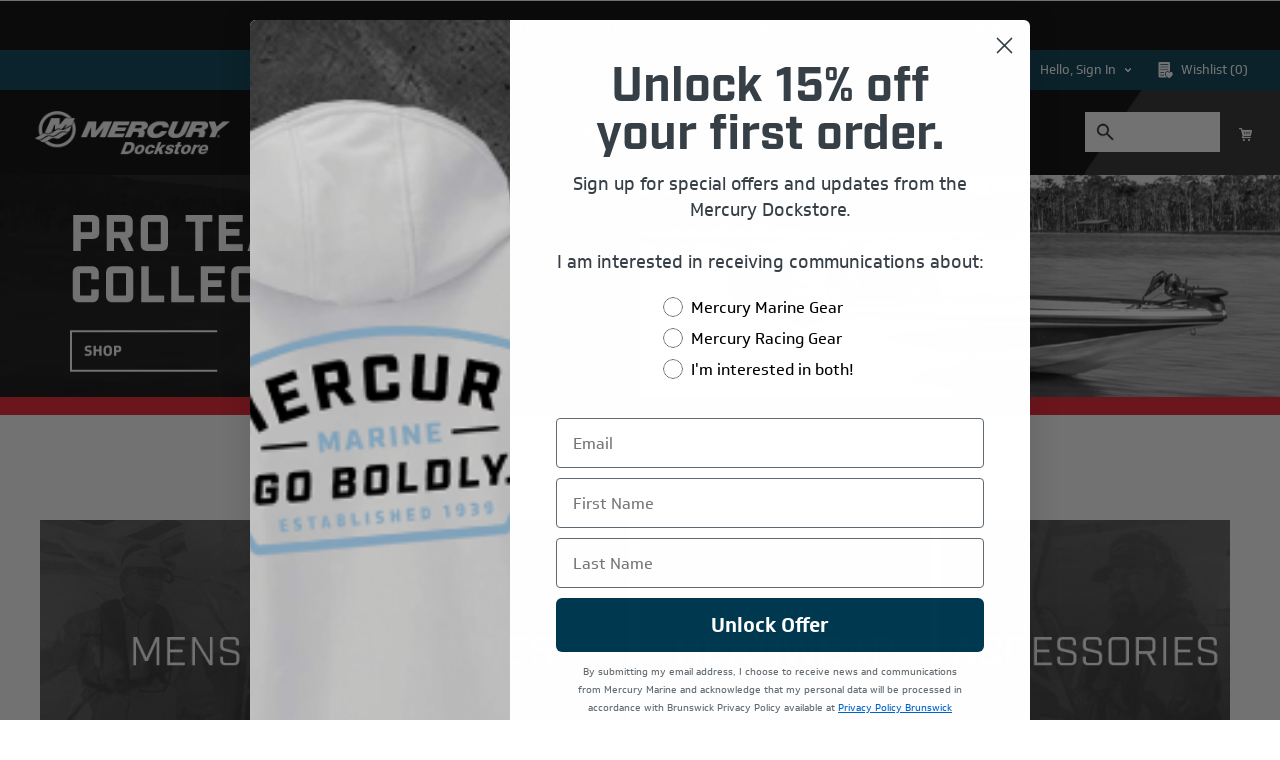

--- FILE ---
content_type: text/html; charset=utf-8
request_url: https://mercurydockstore.com/pro-team
body_size: 8435
content:
<!DOCTYPE html><html lang="en" dir="ltr" class="html-category-page pro-home"><head><title>Mercury Dockstore Pro Team | Mercury Dockstore</title><meta charset="UTF-8"><meta name="description" content="Mercury Dockstore Pro Team - Shop Now"><meta name="keywords" content="mercury dockstore pro team,buy pro team,pro team prices,pro team online"><meta name="generator" content="nopCommerce"><meta name="viewport" content="width=device-width, initial-scale=1.0, minimum-scale=1.0, maximum-scale=2.0"><link href="https://fonts.googleapis.com/css?family=Noto+Sans:400,700&amp;display=swap" rel="stylesheet"><link rel="stylesheet" href="/css/axubp12js5o5hr8nnbpnha.styles.css?v=7SAkCNHcWs0uSm-bCXvZoB11E4E"><script>!function(n,t,i,r,u,f,e){n.fbq||(u=n.fbq=function(){u.callMethod?u.callMethod.apply(u,arguments):u.queue.push(arguments)},n._fbq||(n._fbq=u),u.push=u,u.loaded=!0,u.version="2.0",u.queue=[],f=t.createElement(i),f.async=!0,f.src=r,e=t.getElementsByTagName(i)[0],e.parentNode.insertBefore(f,e))}(window,document,"script","//connect.facebook.net/en_US/fbevents.js");fbq("init","10152737799449337");fbq("track","PageView");fbq("trackCustom","ViewCategory",{content_name:"Pro Team",content_ids:["2109","2110","2554"],content_type:"product"})</script><noscript><img height="1" width="1" style="display:none" src="https://www.facebook.com/tr?id=10152737799449337&amp;ev=PageView&amp;noscript=1"></noscript><script>FaceBookCurrencyCode="USD";FaceBookProductImpressions=[{id:2109,productkey:"2109",name:"Accel Foam PFD",price:"129.00",url:"https://mercurydockstore.com/life-jacket-red-black",image_url:"https://mercurydockstore.com/images/thumbs/0000831_accel-foam-pfd_400.png"},{id:2110,productkey:"2110",name:"HIT Hydrostatic Inflatable PFD",price:"232.00",url:"https://mercurydockstore.com/inflatable-life-jacket-heather",image_url:"https://mercurydockstore.com/images/thumbs/0002037_hit-hydrostatic-inflatable-pfd_400.jpeg"},{id:2554,productkey:"2554",name:"Mercury Racing BrüMate Tumbler",price:"60.00",url:"https://mercurydockstore.com/brumate-tumbler",image_url:"https://mercurydockstore.com/images/thumbs/0003276_mercury-racing-brumate-tumbler_400.jpeg"}]</script><script>adroll_adv_id="OSD34PCBR5G3HFVVTWDHOI";adroll_pix_id="TXCKM46KHBDVDL46NLJJWE";adroll_version="2.0",function(n,t,i,r,u){n.__adroll_loaded=!0;n.adroll=n.adroll||[];n.adroll.f=["setProperties","identify","track","identify_email"];var f="https://s.adroll.com/j/"+adroll_adv_id+"/roundtrip.js";for(u=0;u<n.adroll.f.length;u++)n.adroll[n.adroll.f[u]]=n.adroll[n.adroll.f[u]]||function(t){return function(){n.adroll.push([t,arguments])}}(n.adroll.f[u]);i=t.createElement("script");r=t.getElementsByTagName("script")[0];i.async=1;i.src=f;r.parentNode.insertBefore(i,r)}(window,document);adroll.track("pageView")</script><script id="cookieyes" src="https://cdn-cookieyes.com/client_data/0a96dc3a0f4d787e20c4539e/script.js"></script><script async src='https://www.googletagmanager.com/gtag/js?id=G-RNM2YYV07C'></script><script>function gtag(){dataLayer.push(arguments)}window.dataLayer=window.dataLayer||[];gtag("js",new Date);gtag("config","G-RNM2YYV07C");gtag("config","AW-16690847572")</script><link rel="canonical" href="https://mercurydockstore.com/pro-team"><link rel="shortcut icon" href="/icons/icons_0/favicon.ico"><link href="/Themes/Uptown/Content/css/ptx.css" rel="stylesheet"><link href="/Themes/Uptown/Content/css/pro.css" rel="stylesheet"><body class="category-page-body with-picture-thumbs"><input name="__RequestVerificationToken" type="hidden" value="CfDJ8NpDm4Bk9M9Iq0SNupgmjDwaCotcniFSerEJVEPaqgDXv2EavBhRIrAnwa2MPNNtY6XKqvtHyqZcCZGzCzDG9FYT3XS5CivbW5l9kLf80MsKgbUjN5fUu8eDkn3g-r1FOcHY-E-SxhiNAkpj0TKKMFE"><div class="html-widget"><div class="pencil-banner" style="background:#000;padding:15px 4px;text-align:center;color:#fff;text-transform:uppercase;font-weight:bold;letter-spacing:.5px;margin:0 auto;border-top:1px solid #fff">You must&nbsp;<a style="text-decoration:underline;color:#fff" href="https://mercurydockstore.com/login">LOG IN</a> with a qualified account to view pro team gear.&nbsp; Need help? Contact support <a style="text-decoration:underline;color:#fff" href="https://mercurydockstore.com/contactus">HERE</a></div></div><div class="ajax-loading-block-window" style="display:none!important"></div><div class="loader-overlay" style="display:none!important"></div><div id="dialog-notifications-success" role="status" aria-live="polite" aria-atomic="true" title="Notification" style="display:none"></div><div id="dialog-notifications-error" role="alert" aria-live="assertive" aria-atomic="true" title="Error" style="display:none"></div><div id="dialog-notifications-warning" role="alert" aria-live="assertive" aria-atomic="true" title="Warning" style="display:none"></div><div id="bar-notification" class="bar-notification-container" role="status" aria-live="polite" aria-atomic="true" data-close="Close"></div><!--[if lt IE 9]><div style="clear:both;height:59px;text-align:center;position:relative"><a href="http://www.microsoft.com/windows/internet-explorer/default.aspx" target="_blank"> <img src="/Themes/Uptown/Content/img/ie_warning.jpg" height="42" width="820" alt="You are using an outdated browser. For a faster, safer browsing experience, upgrade for free today."> </a></div><![endif]--><div class="master-wrapper-page items-per-row-three one-column"><div class="overlayOffCanvas"></div><div class="responsive-nav-wrapper-parent"><div class="responsive-nav-wrapper"><div class="header-logo"><a href="/" class="logo"> <img alt="Mercury Dock Store - Home" title="Mercury Dock Store - Home" src="/images/mercury_marine_logo.png"> </a></div><div class="menu-title"><span aria-label="Menu" title="Menu">Menu</span></div><div class="personal-button" id="header-links-opener"><span aria-label=" Personal menu Click to Expand" title="Personal menu Click to Expand">Personal menu</span></div><div class="account-links" id="account-links"><span aria-label="My Account Click to Expand" title="My Account Click to Expand">My Account</span></div><div class="filters-button"><span aria-label="Filters Click to Expand" title="Filters Click to Expand">Filters</span></div><div class="search-wrap"><span aria-label="Search Click to Expand" title="Search Click to Expand">Search</span></div></div></div><div class="header header-1"><div class="header-upper"><div class="header-centering"><div class="header-upper-centering"><div class="header-links-selectors-wrapper"><div class="header-links-wrapper"><div class="header-links"><div class="html-widget"><p class="mercury" style="display:inline-block"><a title="Corporate home" href="https://www.mercurymarine.com/us/en" target="_blank">MercuryMarine.com</a></div><div class="my-account-dropdown-wrapper"><a title="My Account Click to Expand" aria-label="My Account Click to Expand" href="/login" class="my-account-opener login-link">Hello, Sign In</a><div class="my-account-dropdown"><ul><li><a title="Log in Click to Expand" aria-label="Log in Click to Expand" href="/login?returnUrl=%2Fpro-team" class="ico-login">Log in</a><li><a title="Register Click to Expand" aria-label="Register Click to Expand" href="/register?returnUrl=%2Fpro-team" class="ico-register">Register</a></ul></div></div><a title="Wishlist Click to Expand" aria-label="Wishlist Click to Expand" href="/wishlist" class="ico-wishlist"> <span class="wishlist-label">Wishlist</span> <span class="wishlist-qty">(0)</span> </a></div></div><div class="header-selectors-wrapper"></div></div></div></div></div><div class="header-lower"><div class="header-centering"><div class="header-logo"><a href="/" class="logo"> <img alt="Mercury Dockstore" title="Mercury Dockstore" src="https://mercurydockstore.com/images/thumbs/0000283_mercury_logo.png"></a></div><div class="header-cart-search-wrapper"><div class="cart-wrapper" id="flyout-cart" data-removeitemfromcarturl="/UptownTheme/RemoveItemFromCart" data-flyoutcarturl="/UptownTheme/FlyoutShoppingCart"><div id="topcartlink"><a title="My Cart Click to Expand" aria-label="My Cart Click to Expand" href="/cart" class="ico-cart"> <span class="cart-label">My Cart</span> </a></div><div class="flyout-cart"><div class="mini-shopping-cart"><div class="count"><div class="no-items-message">You have no items in your shopping cart.</div></div></div></div></div><div class="search-box store-search-box"><form method="get" id="small-search-box-form" action="/search"><input type="text" class="search-box-text" id="small-searchterms" autocomplete="off" name="q" placeholder="Search" aria-label="Search store"> <input type="hidden" class="instantSearchResourceElement" data-highlightfirstfoundelement="false" data-minkeywordlength="3" data-defaultproductsortoption="0" data-instantsearchurl="/instantSearchFor" data-searchpageurl="/search" data-searchinproductdescriptions="true" data-numberofvisibleproducts="5" data-noresultsresourcetext=" No data found."> <button type="submit" class="button-1 search-box-button">Search</button></form></div></div><div class="header-menu-wrapper"><div class="header-menu"><div class="close-menu"><span>Close</span></div><input type="hidden" value="false" id="isRtlEnabled"><ul class="top-menu"><li><a title="New" href="/new-arrivals">New</a><li><a title="Hats" href="/headwear">Hats</a><li><a title="Apparel" class="with-subcategories" href="/apparel">Apparel</a><div class="plus-button"></div><div class="sublist-wrap"><ul class="sublist"><li class="back-button"><span>Back</span><li><a title="Men's Apparel" class="with-subcategories" href="/mens">Men&#x27;s Apparel</a><div class="plus-button"></div><div class="sublist-wrap"><ul class="sublist"><li class="back-button"><span>Back</span><li><a title="Tees" href="/tees">Tees</a><li><a title="Performance" href="/performance">Performance</a><li><a title="Sweatshirts" href="/sweatshirts">Sweatshirts</a><li><a title="Outerwear" href="/outerwear">Outerwear</a><li><a title="Business Casual" href="/mens-business-casual">Business Casual</a><li><a title="Bottoms" href="/mens-bottoms">Bottoms</a></ul></div><li><a title="Women's Apparel" class="with-subcategories" href="/womens">Women&#x27;s Apparel</a><div class="plus-button"></div><div class="sublist-wrap"><ul class="sublist"><li class="back-button"><span>Back</span><li><a title="Tees &amp; Tanks" href="/womens-tees-tanks">Tees &amp; Tanks</a><li><a title="Performance" href="/womens-performance">Performance</a><li><a title="Sweatshirts" href="/womens-sweatshirts">Sweatshirts</a><li><a title="Outerwear" href="/womens-outerwear">Outerwear</a><li><a title="Business Casual" href="/womens-business-casual">Business Casual</a></ul></div><li><a title="Youth Apparel" href="/youth">Youth Apparel</a><li><a title="Pro XS" href="/pro-xs">Pro XS</a></ul></div><li><a title="Goods &amp; Gifts" class="with-subcategories" href="/goods-gifts">Goods &amp; Gifts</a><div class="plus-button"></div><div class="sublist-wrap"><ul class="sublist"><li class="back-button"><span>Back</span><li><a title="Gift Guide" class="with-subcategories" href="/gift-guide">Gift Guide</a><div class="plus-button"></div><div class="sublist-wrap"><ul class="sublist"><li class="back-button"><span>Back</span><li><a title="Gifts Under $30" href="/gifts-under-30">Gifts Under $30</a><li><a title="Essentials for the Boat" href="/essentials-for-the-boat">Essentials for the Boat</a><li><a title="Top Picks" href="/top-picks">Top Picks</a><li><a title="Gifts for Him" href="/gifts-for-him">Gifts for Him</a><li><a title="Gifts for Her" href="/gifts-for-her">Gifts for Her</a><li><a title="Gift Certificate" href="/gift-certificate">Gift Certificate</a></ul></div><li><a title="Auto Accessories" href="/auto-accessories">Auto Accessories</a><li><a title="Cleaning Products" href="/cleaning-products">Cleaning Products</a><li><a title="Boating Essentials" href="/boating-essentials">Boating Essentials</a><li><a title="Bags &amp; Coolers" href="/bags-coolers">Bags &amp; Coolers</a><li><a title="Drinkware &amp; Barware" href="/drinkware-barware">Drinkware &amp; Barware</a><li><a title="Outdoor &amp; Tailgate" href="/outdoor-tailgate">Outdoor &amp; Tailgate</a><li><a title="Ornaments" href="/ornaments">Ornaments</a></ul></div><li><a title="Engine Covers" class="with-subcategories" href="/engine-covers">Engine Covers</a><div class="plus-button"></div><div class="sublist-wrap"><ul class="sublist"><li class="back-button"><span>Back</span><li><a title="Engine Covers - Storage" href="/engine-covers-storage">Engine Covers - Storage</a><li><a title="Engine Covers - Running" href="/engine-covers-running">Engine Covers - Running</a></ul></div><li><a title="Mercury Racing" class="with-subcategories" href="/mercury-racing">Mercury Racing</a><div class="plus-button"></div><div class="sublist-wrap"><ul class="sublist"><li class="back-button"><span>Back</span><li><a title="Gift Guide" class="with-subcategories" href="/mercury-racing-gift-guide">Gift Guide</a><div class="plus-button"></div><div class="sublist-wrap"><ul class="sublist"><li class="back-button"><span>Back</span><li><a title="Top Picks" href="/top-picks-mercury-racing-gift-guide">Top Picks</a><li><a title="Essentials for the Boat" href="/essentials-for-the-boat-racing-gift-guide">Essentials for the Boat</a><li><a title="Gifts for Him" href="/mercury-racing-gifts-for-him">Gifts for Him</a><li><a title="Gifts for Her" href="/mercury-racing-gifts-for-her">Gifts for Her</a><li><a title="Gifts Under $30" href="/mercury-racing-gifts-under-30">Gifts Under $30</a><li><a title="Gifts Under $50" href="/mercury-racing-gifts-under-50">Gifts Under $50</a><li><a title="Gift Certificate" href="/mercury-racing-gift-certificate">Gift Certificate</a></ul></div><li><a title="New Arrivals" href="/mercury-racing-new-arrivals">New Arrivals</a><li><a title="Headwear" href="/mercury-racing-headwear">Headwear</a><li><a title="Men's Apparel" class="with-subcategories" href="/mercury-racing-mens">Men&#x27;s Apparel</a><div class="plus-button"></div><div class="sublist-wrap"><ul class="sublist"><li class="back-button"><span>Back</span><li><a title="Tees" href="/mercury-racing-tees">Tees</a><li><a title="Performance" href="/mercury-racing-performance">Performance</a><li><a title="Sweatshirts" href="/mercury-racing-sweatshirts">Sweatshirts</a><li><a title="Outerwear" href="/mercury-racing-outerwear">Outerwear</a><li><a title="Business Casual" href="/racing-business-casual">Business Casual</a></ul></div><li><a title="Women's Apparel" href="/mercury-racing-womens">Women&#x27;s Apparel</a><li><a title="Youth Apparel" href="/youth-apparel">Youth Apparel</a><li><a title="Goods &amp; Gifts" class="with-subcategories" href="/mercury-racing-accessories">Goods &amp; Gifts</a><div class="plus-button"></div><div class="sublist-wrap"><ul class="sublist"><li class="back-button"><span>Back</span><li><a title="Bags &amp; Coolers" href="/mercury-racing-bags">Bags &amp; Coolers</a><li><a title="Drinkware &amp; Barware" href="/mercury-racing-drinkware">Drinkware &amp; Barware</a><li><a title="Boating Essentials" href="/mercury-racing-boating-essentials">Boating Essentials</a></ul></div><li><a title="Engine Covers" href="/mercury-racing-engine-covers">Engine Covers</a><li><a title="Sale" href="/mercury-racing-sale">Sale</a></ul></div><li><a title="Pro Team" class="with-subcategories" href="/pro-team">Pro Team</a><div class="plus-button"></div><div class="sublist-wrap"><ul class="sublist"><li class="back-button"><span>Back</span><li><a title="Jerseys" href="/pro-team-jerseys">Jerseys</a><li><a title="Headwear" href="/pro-team-headwear">Headwear</a><li><a title="Men's Apparel" class="with-subcategories" href="/pro-team-mens-apparel">Men&#x27;s Apparel</a><div class="plus-button"></div><div class="sublist-wrap"><ul class="sublist"><li class="back-button"><span>Back</span><li><a title="Tees" href="/pro-team-tees">Tees</a><li><a title="Performance" href="/pro-team-performance">Performance</a><li><a title="Sweatshirts" href="/pro-team-sweatshirts">Sweatshirts</a><li><a title="Outerwear" href="/pro-team-outerwear">Outerwear</a><li><a title="Bottoms" href="/pro-team-bottoms">Bottoms</a></ul></div><li><a title="Women's Apparel" href="/pro-team-womens-apparel">Women&#x27;s Apparel</a><li><a title="Accessories" class="with-subcategories" href="/pro-team-accessories">Accessories</a><div class="plus-button"></div><div class="sublist-wrap"><ul class="sublist"><li class="back-button"><span>Back</span><li><a title="Bags" href="/pro-team-bags">Bags</a><li><a title="Drinkware" href="/pro-team-drinkware">Drinkware</a></ul></div></ul></div><li><a title="Sale" class="with-subcategories" href="/sale">Sale</a><div class="plus-button"></div><div class="sublist-wrap"><ul class="sublist"><li class="back-button"><span>Back</span><li><a title="Headwear" href="/sale-headwear">Headwear</a><li><a title="Men's Apparel" href="/sale-mens-apparel">Men&#x27;s Apparel</a><li><a title="Women's Apparel" href="/sale-womens-apparel">Women&#x27;s Apparel</a><li><a title="Youth" href="/sale-youth-apparel">Youth</a><li><a title="Accessories" href="/sale-accessories">Accessories</a></ul></div></ul><div class="header-social-icons-text">Follow Us:</div><ul class="header-social-icons"><li><a title="Pinterest" aria-label="Link to Pintrest" target="_blank" class="pinterest" href="https://www.tiktok.com/@mercurymarine?lang=en" rel="noopener noreferrer"></a><li><a title="Facebook" aria-label="Link to Facebook" target="_blank" class="facebook" href="https://www.facebook.com/MercuryMarine" rel="noopener noreferrer"></a><li><a title="Instagram" aria-label="Link to Instagram" target="_blank" class="instagram" href="https://www.instagram.com/mercurymarine/" rel="noopener noreferrer"></a><li><a title="Youtube" aria-label="Link to YouTube" target="_blank" class="youtube" href="https://www.youtube.com/user/MercuryMarineTV" rel="noopener noreferrer"></a></ul></div></div></div></div></div><div class="main-slider-wrapper"><div class="slider-wrapper"><div class="anywhere-slider anywhere-slick-slider slickless" id="anywhereSlider8" data-mobilebreakpoint="768"><div class="anywhereslider-slide picture-slide first-slide"><a href="https://mercurydockstore.com/mercury-pro-collection"> <img alt="Mercury Pro Collection" src="[data-uri]" data-lazy="https://mercurydockstore.com/images/thumbs/0002911_Desktop.jpeg" data-mobilepicturesrc="https://mercurydockstore.com/images/thumbs/0001297_Mobile.jpeg" data-desktoppicturesrc="https://mercurydockstore.com/images/thumbs/0002911_Desktop.jpeg"> </a></div><div class="slick-arrows"></div></div></div></div><div class="master-wrapper-content" id="main" role="main"><div class="html-widget"><div class="categorybanners"><div class="categorybannerimg"><a title="Men's Apparel Page" href="/mens-apparel-pro"> <img title="Men's Apparel Link" src="/images/uploaded/MENS.png" alt="Shop Men's Apparel"> </a></div><div class="categorybannerimg"><a title="Women's Apparel Page" href="/womens-apparel-pro"> <img title="Women's Apparel Link" src="/images/uploaded/LADIES.png" alt="Shop Women's Apparel"> </a></div><div class="categorybannerimg"><a title="Headwear Page" href="/headwear-pro"> <img title="Headwear Link" src="/images/uploaded/HEADWEAR.png" alt="Shop Headwear"> </a></div><div class="categorybannerimg"><a title="Accessories Page" href="/accessories-pro"> <img title="Accessories Link" src="/images/uploaded/ACCESSORIES.png" alt="Shop Accessories"> </a></div></div></div><div id="product-ribbon-info" data-productid="0" data-productboxselector=".product-item, .item-holder" data-productboxpicturecontainerselector=".picture, .item-picture" data-productpagepicturesparentcontainerselector=".product-essential" data-productpagebugpicturecontainerselector=".picture" data-retrieveproductribbonsurl="/RetrieveProductRibbons"></div><div id="color-squares-info" data-retrieve-color-squares-url="/UptownTheme/RetrieveColorSquares" data-product-attribute-change-url="/ShoppingCart/ProductDetails_AttributeChange" data-productbox-selector=".product-item" data-productbox-container-selector=".attribute-squares-wrapper" data-productbox-price-selector=".prices .actual-price"></div><div class="master-column-wrapper"><div class="center-1 center-2"><div class="onecolumn-category-block-wrapper"></div></div></div></div><div class="footer footer-2"><div class="footer-upper"><p class="footer-offering">This website is operated by Powertex offering Mercury Marine Products.<div class="footer-centering"><div class="footer-block first" aria-label="Follow Us Click to Expand" title="Follow Us Click to Expand"><a href="/" class="logoFooter merc"> <img alt="Mercury Dockstore" title="Mercury Dockstore" src="https://mercurydockstore.com/images/thumbs/0000275_mercury_logo.png"> </a> <a href="/mercury-racing" class="logoFooter race"><img alt="Mercury Racing Store" title="Mercury Racing Store Logo Link" src="/images/racing_logo.png"></a><p class="footer-about-us footer-collapse">Follow Us<div class="newsletter"><div class="title"><strong>FOLLOW US AND STAY CONNECTED</strong></div><div class="accept-privacy-policy"><input id="accept-privacy-policy-newsletter" title="Accept Privacy Policy Newsletter Checkbox" type="checkbox" name="accept-privacy-policy"> <label for="accept-privacy-policy">*By clicking submit, I acknowledge that my Personal Information will be processed by Mercury Marine, Brunswick Corporation, and its third-party dealers. I understand and accept the Privacy Policy and Terms of Use.</label><div class="policy-link"><a href="https://www.brunswick.com/privacy-policy">Privacy Policy Brunswick Corporation (BC)</a></div></div><div class="newsletter-subscribe" id="newsletter-subscribe-block"><div class="newsletter-email"><input id="newsletter-email" class="newsletter-subscribe-text" placeholder="Enter your email here..." aria-label="Sign up for our newsletter" type="email" name="NewsletterEmail"> <input type="button" value="Send" id="newsletter-subscribe-button" class="button-1 newsletter-subscribe-button"><div class="options"><fieldset style="border:0"><legend style="border:0" class="newsletter-box-description">Manage Subscription</legend><span class="subscribe"> <label for="newsletter_subscribe">Subscribe</label> <input id="newsletter_subscribe" type="radio" value="newsletter_subscribe" name="newsletter_block" checked> </span> <span class="unsubscribe"> <label for="newsletter_unsubscribe">Unsubscribe</label> <input id="newsletter_unsubscribe" type="radio" value="newsletter_unsubscribe" name="newsletter_block"> </span></fieldset></div></div><div class="newsletter-validation"><span id="subscribe-loading-progress" style="display:none" class="please-wait">Wait...</span> <span class="field-validation-valid" data-valmsg-for="NewsletterEmail" data-valmsg-replace="true"></span></div></div><div class="newsletter-result" id="newsletter-result-block"></div></div><div class="header-social-icons-text">Follow Us:</div><ul class="header-social-icons"><li><a title="Pinterest" aria-label="Link to Pintrest" target="_blank" class="pinterest" href="https://www.tiktok.com/@mercurymarine?lang=en" rel="noopener noreferrer"></a><li><a title="Facebook" aria-label="Link to Facebook" target="_blank" class="facebook" href="https://www.facebook.com/MercuryMarine" rel="noopener noreferrer"></a><li><a title="Instagram" aria-label="Link to Instagram" target="_blank" class="instagram" href="https://www.instagram.com/mercurymarine/" rel="noopener noreferrer"></a><li><a title="Youtube" aria-label="Link to YouTube" target="_blank" class="youtube" href="https://www.youtube.com/user/MercuryMarineTV" rel="noopener noreferrer"></a></ul></div><div class="footer-block" aria-label="Information Click to Expand" title="Information Click to Expand"><h3 class="title"><span aria-label="Information Click to Expand">Information</span></h3><ul class="footer-menu footer-collapse"><li><a href="https://www.brunswick.com/terms-of-use" target="_blank">Terms of Use</a><li><a href="https://www.brunswick.com/privacy-policy">Privacy Policy</a><li><a href="https://www.brunswick.com/dsar" target="_blank">Privacy Rights</a><li><a href="https://www.mercurymarine.com/en/us/accessibility-statement">Accessibility</a><li><a href="http://www.brunswick.com/modern-slavery-statement" target="_blank">Modern Slavery Statement</a><li><a href="https://www.brunswick.com/cookie-policy">Cookie Policy</a><li><a href="#" class="cky-banner-element">Change Cookie Preferences</a><li><a aria-label="Shipping &amp; Returns" title="Shipping &amp; Returns" href="/shipping-returns">Shipping &amp; Returns</a><li><a aria-label="Contact Us" title="Contact Us" href="/contactus">Contact Us</a><li><a aria-label="Sitemap" title="Sitemap" href="/sitemap">Sitemap</a></ul></div><div class="footer-block" aria-label="My account Click to Expand" title="My account Click to Expand"><h3 class="title"><span aria-label="My account Click to Expand">My account</span></h3><ul class="footer-menu footer-collapse"><li><a title="Customer info" aria-label="Customer info" href="/customer/info">Customer info</a><li><a title="My Cart" aria-label="My Cart" href="/cart">My Cart</a><li><a title="Wishlist" aria-label="Wishlist" href="/wishlist">Wishlist</a></ul></div><div class="footer-block last test" title="Contact Info Click to Expand"><h3 class="title"><span>Contact Info</span></h3><ul class="footer-menu footer-collapse"><li class="address" title="Store Physical Address" aria-label="Store Physical Address"><span>5651 State Road 93<br> Eau Claire, WI 54701</span><li class="phone" title="Customer Service Phone Number" aria-label="Customer Service Phone Number"><span>888-549-0934</span><li class="email" title="Customer Service Email Address" aria-label="Customer Service Email Address"><span><a href="/cdn-cgi/l/email-protection" class="__cf_email__" data-cfemail="224151624f47504157505b464d414951564d50470c414d4f">[email&#160;protected]</a></span></ul></div></div></div><div class="footer-lower"><div class="footer-centering"><div class="footer-lower-right"><ul class="accepted-payment-methods"><li class="method1" title="Visa"><li class="method2" title="MasterCard"><li class="method3" title="Discover"><li class="method4" title="American Express"></ul></div><div class="footer-lower-left"><div class="footer-disclaimer">&copy; 2026. Licensed by Powertex. All rights reserved. Mercury is a registered trademark of Brunswick Corporation and its subsidiaries.&nbsp;</div><div class="footer-powered-by">Powered by <a href="https://www.nopcommerce.com" target="_blank" rel="nofollow">nopCommerce</a></div><div class="footer-store-theme"></div></div></div></div></div><script data-cfasync="false" src="/cdn-cgi/scripts/5c5dd728/cloudflare-static/email-decode.min.js"></script><script async src="https://static.klaviyo.com/onsite/js/XdSXBx/klaviyo.js"></script></div><script>document.addEventListener("DOMContentLoaded",function(){const t=document.getElementById("CustomCover"),n=document.getElementById("custom-confirm"),i=document.getElementById("custom-confirm-yes"),r=document.getElementById("custom-confirm-no");t.addEventListener("click",function(){n.style.display="block"});i.addEventListener("click",function(){window.open("https://outboardcovers.com/order/orderMerc.jsp?regionID=13","_blank");n.style.display="none"});r.addEventListener("click",function(){n.style.display="none"})})</script><script src="https://cdn.userway.org/widget.js" data-account="Jk1z4AKYJ3"></script><input id="isShoppingCartEnabled" type="hidden" value="true"><script src="/js/hkafja9do8zeoygms71lfg.scripts.js?v=hbuMzraE29-M08ZC7TFC0fbyJKE"></script><script src="/Plugins/NopStation.Plugin.Widgets.OCarousels/Contents/script/owl.carousel.min.js?v=UH6WE6_FwEXueMpobbd5gqnsngs"></script><script src="/Plugins/NopStation.Plugin.Widgets.OCarousels/Contents/script/nopstation.carousel.js?v=gY-Aonvv25HcgKwokHJtUBiEs_Q"></script><script>$(function(){$(".header").on("mouseenter","#flyout-cart",function(){$(this).addClass("active")}).on("mouseleave","#flyout-cart",function(){$(this).removeClass("active")})})</script><script id="instantSearchItemTemplate" type="text/x-kendo-template">
    <div class="instant-search-item" data-url="${ data.CustomProperties.Url }">
        <a href="${ data.CustomProperties.Url }">
            <div class="img-block">
                <img src="${ data.PictureModels[0].ImageUrl }" alt="${ data.Name }" title="${ data.Name }" style="border: none">
            </div>
            <div class="detail">
                <div class="title">${ data.Name }</div>
                    <div class="sku"># var sku = ""; if (data.Sku != null) { sku = "SKU: " + data.Sku } # #= sku #</div>
                <div class="price"># var price = ""; if (data.ProductPrice.Price) { price = data.ProductPrice.Price } # #= price #</div>           
            </div>
        </a>
    </div>
</script><script>$("#small-search-box-form").on("submit",function(n){$("#small-searchterms").val()==""&&(alert("Please enter some search keyword"),$("#small-searchterms").focus(),n.preventDefault())})</script><script>(function(n,t){n(document).ready(function(){t.prepareTopMenu()});n(document).on("themeBreakpointPassed7Spikes",function(n){n.isInitialLoad||window.sevenSpikesTheme||t.prepareTopMenu()})})(jQuery,sevenSpikesCore)</script><script>(function(n){function u(i){var r=n("#subscribe-loading-progress"),u;r.show();u={captchaValid:t,subscribe:i,email:n("#newsletter-email").val()};n.ajax({cache:!1,type:"POST",url:"/subscribenewsletter",data:u,success:function(t){r.hide();n("#newsletter-result-block").html(t.Result);t.Success?(n("#newsletter-subscribe-block").hide(),n(".newsletter-subscribe-block-opener").hide(),n("#newsletter-result-block").show(),alert("Subscription Successful")):n("#newsletter-result-block").fadeIn("slow").delay(2e3).fadeOut("slow")},error:function(){alert("Failed to subscribe.");r.hide()}})}var t=!1,i,f;if(!1&&(f=function(){i=grecaptcha.render("html_element",{sitekey:"6LeG45QrAAAAAL0JoJJAmdyciC755M0XeBbSQ8Fq"})},n(function(){n("#newsletter-subscribe-button").on("click",function(){return n("#accept-privacy-policy-newsletter").is(":checked")?!0:!1});n("#newsletter-captcha-box").append("<div id='html_element'><\/div>")})),!1){n(document).ready(function(){r();setInterval(function(){r()},1e4)});function r(){return grecaptcha.ready(function(){grecaptcha.execute("6LeG45QrAAAAAL0JoJJAmdyciC755M0XeBbSQ8Fq",{action:"SubscribeNewsletter"}).then(function(n){document.getElementById("g-recaptcha-response-newsletter").value=n})}),t=document.getElementById("g-recaptcha-response-newsletter").value?!0:!1}}n(document).ready(function(){n("#newsletter-subscribe-button").on("click",function(){if(n("#accept-privacy-policy-newsletter").is(":checked"))n("#newsletter_subscribe").is(":checked")?u("true"):u("false");else return alert("To subscribe to our email marketing list, please confirm that you agree to our privacy policy."),!1});n("#newsletter-email").on("keydown",function(t){if(t.keyCode==13)return n("#newsletter-subscribe-button").trigger("click"),!1})})})(jQuery)</script><script>var carouseldata={};carouseldata.CarouselFailure="Failed to load carousel content.";$(document).ready(function(){Carousel.init("/load_carousel_details",".carousel-container",".carousel-container .loader",carouseldata)})</script><script>var localized_data={AjaxCartFailure:"Failed to add the product. Please refresh the page and try one more time."};AjaxCart.init(!1,".header .cart-wrapper .cart-qty",".header-links .wishlist-qty",".cart-wrapper",localized_data)</script><script>$(window).scroll(function(){$(window).scrollTop()>=300?$(".header-centering").addClass("stick"):$(".header-centering").removeClass("stick")})</script><script defer src="https://static.cloudflareinsights.com/beacon.min.js/vcd15cbe7772f49c399c6a5babf22c1241717689176015" integrity="sha512-ZpsOmlRQV6y907TI0dKBHq9Md29nnaEIPlkf84rnaERnq6zvWvPUqr2ft8M1aS28oN72PdrCzSjY4U6VaAw1EQ==" data-cf-beacon='{"version":"2024.11.0","token":"6241e0b6683142a38a820c34c479f214","server_timing":{"name":{"cfCacheStatus":true,"cfEdge":true,"cfExtPri":true,"cfL4":true,"cfOrigin":true,"cfSpeedBrain":true},"location_startswith":null}}' crossorigin="anonymous"></script>


--- FILE ---
content_type: text/css
request_url: https://mercurydockstore.com/Themes/Uptown/Content/css/pro.css
body_size: -422
content:
/*************************************** GENERIC ***************************************/


.breadcrumb {
    border-bottom: 0px solid #efefef;
}

.page-title h1, .overview .product-name h1 {
    font-size: 64px;
    font-weight: bold;
font-family: rift, sans-serif;
    color: #191C20;
    font-style: italic;
}

.page-title {
    border-bottom: 0px solid #efefef;
}

.racing-home .master-wrapper-content {
    margin: 25px 0 0;
}

.product-grid .title strong {
font-family: rift, sans-serif;
    font-style: italic;
    color: #191C20;
    font-size: 64px;
    letter-spacing: 0;
    font-style: italic;
}

.product-grid .title {
    border-bottom: 0px solid #373735;
}

.item-box .product-title a {
font-family: soleto, sans-serif;
    color: #191C20;
}

.responsive-nav-wrapper {
    background: #000;
}

/**************************************** RESPONSIVE ****************************************/
@media screen and (min-width: 481px) {}

@media screen and (min-width: 769px) {}

@media screen and (min-width: 1025px) {

   .racing-home .master-column-wrapper {
        margin: 0px auto 0;
        padding-top: 0px;
    }

    .header-lower {
        background: #000;
    }
}

@media screen and (min-width: 1281px) {}

@media screen and (min-device-width: 1024px) and (max-device-width: 1280px) {}

@media screen and (max-width: 1024px) {}

@media screen and (max-width: 480px) {}